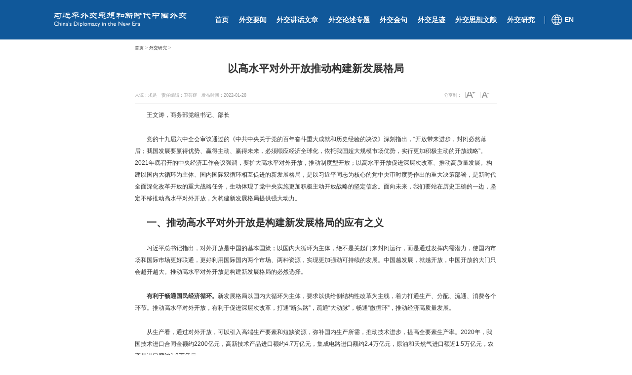

--- FILE ---
content_type: text/html; charset=UTF-8
request_url: https://cn.chinadiplomacy.org.cn/2022-01/28/content_78017142.shtml
body_size: 33961
content:
<!DOCTYPE html>
<html lang="zh">

<head>
    <meta charset="UTF-8">
    <title>
        以高水平对外开放推动构建新发展格局_习近平外交思想和新时代中国外交
    </title>
    <meta name="viewport" content="width=device-width, initial-scale=1.0, maximum-scale=1.0,minimum-scale=1.0" />
    
        <META name="filetype" content="0">
        <meta name="keywords" content="中国,商务部,对外开放,一带一路,王文涛" />
        <meta name="description" content="构建以国内大循环为主体、国内国际双循环相互促进的新发展格局，是以习近平同志为核心的党中央审时度势作出的重大决策部署，是新时代全面深化改革开放的重大战略任务。面向未来，我们要站在历史正确的一边，坚定不移推动高水平对外开放，为构建新发展格局提供强大动力。" />
        </META>
        <META name="publishedtype" content="1">
        </META>
        <META name="pagetype" content="1">
        </META>
        <META name="catalogs" content="">
        </META>
        <META name="contentid" content="78017142">
        </META>
        <META name="publishdate" content=" 2022-01-28 ">
        </META>
        <META name="author" content="卫芸辉">
        </META>

    <link type="text/css" rel="stylesheet" href="//images.china.cn/images1/resource/styles/reset-1.0.css" />
    <link type="text/css" rel="stylesheet" href="//images.china.cn/images1/ch/2022ChinaDiplomacy/content/css/constyle.css" />
    <script type="text/javascript" src="//images.china.cn/images1/ch/2019zgwj/content/js/video.js"></script>
    <link rel="stylesheet" href="http://images.china.cn/images1/ch/2022ChinaDiplomacy/nav/css/mobileNav.min.css" />
    <link rel="stylesheet" href="http://images.china.cn/images1/ch/2022ChinaDiplomacy/footer/css/mobileFooter.min.css" />
</head>

<body>
    <div class="wrap">
        <div class="pc_top">
            <div class="top_nav pcNav">
  <div> <a href="//cn.chinadiplomacy.org.cn/index.shtml" target="_top"><img src="//images.china.cn/images1/ch/2019zgwj/img/first/tn1.png" class="logo" /></a>
    <ul>
      <li>
        
<a href="//cn.chinadiplomacy.org.cn/index.shtml" target="_top">首页</a>
<span class="none">8013833</span>

      </li>
      <li>
        
<a href="//cn.chinadiplomacy.org.cn/node_8013834.shtml" target="_top">外交要闻</a>
<span class="none">8013834</span>

      </li>
      <li>
        
<a href="//cn.chinadiplomacy.org.cn/node_8020197.shtml" target="_top">外交讲话文章</a>
<span class="none">8020197</span>

      </li>
      <li>
        
<a href="//cn.chinadiplomacy.org.cn/node_8020210.shtml" target="_top">外交论述专题</a>
<span class="none">8020210</span>

      </li>
      <li>
        
<a href="//cn.chinadiplomacy.org.cn/node_8013837.shtml" target="_top">外交金句</a>
<span class="none">8013837</span>

      </li>
      <li>
        
<a href="//cn.chinadiplomacy.org.cn/node_8013835.shtml" target="_top">外交足迹</a>
<span class="none">8013835</span>

      </li>
      <li>
        
<a href="//cn.chinadiplomacy.org.cn/node_8020207.shtml" target="_top">外交思想文献</a>
<span class="none">8020207</span>

      </li>
      <li>
        
<a href="//cn.chinadiplomacy.org.cn/node_8013839.shtml" target="_top">外交研究</a>
<span class="none">8013839</span>

      </li>
<li class="en"><a href="//en.chinadiplomacy.org.cn/index.shtml" target="_top"><span><img src="//images.china.cn/images1/ch/2019zgwj/img/first/en1.png" class="goEn" /> EN</span></a></li>
<li class="search"><a href="//cn.chinadiplomacy.org.cn/node_8031051.shtml" target="_top"><img src="//images.china.cn/images1/ch/2019zgwj/search3/img/sch3.png" /></a><span class="none">8031051</span></li>
    </ul>
  </div>
</div>
<div style="display:none;">
  
习近平会见加拿大总理卡尼

</div>
        </div>
        <div class="m_top">
            <div class="topNav">
    <img src="//images.china.cn/images1/ch/2019zgwj/img/first/tn1.png" class="logo" />
    <div class="navBtn">
        <div class="navBtn_line navBtn_l1"></div>
        <div class="navBtn_line navBtn_l2"></div>
        <div class="navBtn_line navBtn_l3"></div>
    </div>
</div>
<div class="pushNav">
    <div class="searchBlock">
        <input type="text" class="keyWord" id="kw" placeholder="搜索">
        <button class="btn" id="btn"></button>
    </div>
    <h2>网站地图</h2>
    <ul class="navList">
        <li>
            
                                    <a href="http://cn.chinadiplomacy.org.cn/m/index.shtml" target="_self">首 页</a>

        </li>
        <li>
            
                                    <a href="http://cn.chinadiplomacy.org.cn/m/node_8013834.shtml" target="_self">外交要闻</a>

        </li>
        <li>
            
                                    <a href="http://cn.chinadiplomacy.org.cn/m/node_8020197.shtml" target="_self">外交讲话文章</a>

        </li>
        <li>
            
                                    <a href="http://cn.chinadiplomacy.org.cn/m/node_8020210.shtml" target="_self">外交论述专题</a>

        </li>
        <li>
            
                                    <a href="http://cn.chinadiplomacy.org.cn/m/node_8013837.shtml" target="_self">外交金句</a>

        </li>
        <li>
            
                                    <a href="http://cn.chinadiplomacy.org.cn/m/node_8013835.shtml" target="_self">外交足迹</a>

        </li>
        <li>
            
                                    <a href="http://cn.chinadiplomacy.org.cn/m/node_8020207.shtml" target="_self">外交思想文献</a>

        </li>
        <li>
            
                                    <a href="http://cn.chinadiplomacy.org.cn/m/node_8013839.shtml" target="_self">外交研究</a>

        </li>
    </ul>
    <h2>特色栏目</h2>
    <ul class="navList">
        
                            <li><a href="http://cn.chinadiplomacy.org.cn/node_8027920.html">大变局</a></li>
                <li><a href="http://cn.chinadiplomacy.org.cn/2024-01/30/content_116973697.shtml">全球发展倡议</a></li>
                <li><a href="http://cn.chinadiplomacy.org.cn/2024-08/19/content_117374332.shtml">构建人类命运共同体</a></li>
                <li><a href="http://cn.chinadiplomacy.org.cn/2024-04/03/content_117104718.shtml">全球安全倡议</a></li>
                <li><a href="http://cn.chinadiplomacy.org.cn/2024-05/11/content_117181421.shtml">全球文明倡议</a></li>
                <li><a href="http://cn.chinadiplomacy.org.cn/node_8027293.html">习近平的外交故事</a></li>
                <li><a href="http://cn.chinadiplomacy.org.cn/node_8030957.shtml">新时代中国外交百科</a></li>
                <li><a href="http://cn.chinadiplomacy.org.cn/node_8027207.html">外国人说中国外交</a></li>
                <li><a href="http://cn.chinadiplomacy.org.cn/node_8027640.shtml">与中国对话</a></li>

    </ul>
    <div class="language">
        <h3>语言</h3>
        <p class="langNow"><a href="//cn.chinadiplomacy.org.cn/m/index.shtml">中文</a></p>
        <p><a href="//en.chinadiplomacy.org.cn/m/index.shtml">English</a></p>
    </div>
</div>
        </div>

        <div class="bread noBefore">
            
                                    <a href="http://cn.chinadiplomacy.org.cn/node_8013832.shtml">首页</a><span> > </span>
                    <a href="http://cn.chinadiplomacy.org.cn/node_8013839.shtml">外交研究</a><span> > </span>

        </div>
        
            <h1 class="title">以高水平对外开放推动构建新发展格局</h1>
            <div class="bread"> 来源：求是　<span class="writer">责任编辑：卫芸辉　</span><span class="time">发布时间：<span>2022-01-28</span> </span>

                <div class="topFunction">
                    <span id="topShare" class="topShare jiathis_style_24x24"><a href="http://www.jiathis.com/share?uid=1541982" class="jiathis jiathis_txt jtico jtico_jiathis" target="_blank"></a></span>
                    <span id="zoomUp" class="zoomUp"></span>
                    <span id="zoomDown" class="zoomDown"></span>
                </div>

                <div class="topShare">分享到：
                    <div class="addthis_inline_share_toolbox_x5el"></div>
                </div>
            </div>
            <div class="content">
                <div id="vf">
                    <div id="videoarea" style="width: 640px; height: 360px; display: none;"></div>
                </div>
                <div class="none"></div>
                <!--enpcontent--><p style="text-indent: 2em; margin-bottom: 15px;"><span style="font-family: 楷体,楷体_GB2312, SimKai;">王文涛，商务部党组书记、部长</span></p><p style="text-indent: 2em; margin-bottom: 15px;">党的十九届六中全会审议通过的《中共中央关于党的百年奋斗重大成就和历史经验的决议》深刻指出，“开放带来进步，封闭必然落后；我国发展要赢得优势、赢得主动、赢得未来，必须顺应经济全球化，依托我国超大规模市场优势，实行更加积极主动的开放战略”。2021年底召开的中央经济工作会议强调，要扩大高水平对外开放，推动制度型开放；以高水平开放促进深层次改革、推动高质量发展。构建以国内大循环为主体、国内国际双循环相互促进的新发展格局，是以习近平同志为核心的党中央审时度势作出的重大决策部署，是新时代全面深化改革开放的重大战略任务，生动体现了党中央实施更加积极主动开放战略的坚定信念。面向未来，我们要站在历史正确的一边，坚定不移推动高水平对外开放，为构建新发展格局提供强大动力。</p><p style="text-indent: 2em; margin-bottom: 15px;"><span style="font-size: 20px;"><strong>一、推动高水平对外开放是构建新发展格局的应有之义</strong></span></p><p style="text-indent: 2em; margin-bottom: 15px;">习近平总书记指出，对外开放是中国的基本国策；以国内大循环为主体，绝不是关起门来封闭运行，而是通过发挥内需潜力，使国内市场和国际市场更好联通，更好利用国际国内两个市场、两种资源，实现更加强劲可持续的发展。中国越发展，就越开放，中国开放的大门只会越开越大。推动高水平对外开放是构建新发展格局的必然选择。</p><p style="text-indent: 2em; margin-bottom: 15px;"><strong>有利于畅通国民经济循环。</strong>新发展格局以国内大循环为主体，要求以供给侧结构性改革为主线，着力打通生产、分配、流通、消费各个环节。推动高水平对外开放，有利于促进深层次改革，打通“断头路”，疏通“大动脉”，畅通“微循环”，推动经济高质量发展。</p><p style="text-indent: 2em; margin-bottom: 15px;">从生产看，通过对外开放，可以引入高端生产要素和短缺资源，弥补国内生产所需，推动技术进步，提高全要素生产率。2020年，我国技术进口合同金额约2200亿元，高新技术产品进口额约4.7万亿元，集成电路进口额约2.4万亿元，原油和天然气进口额近1.5万亿元，农产品进口额约1.2万亿元。</p><p style="text-indent: 2em; margin-bottom: 15px;">从分配看，通过对外开放，加速了我国新型工业化、城镇化进程，提供了就业，提高了收入，既有利于做大“蛋糕”，又有利于分好“蛋糕”。改革开放40多年来，外贸外资企业直接或间接带动就业超过2亿人，其中8000多万是农民工。</p><p style="text-indent: 2em; margin-bottom: 15px;">从流通看，通过对外开放，可以促进效率提升，解决内部循环不畅等问题。与国际水平相比，我国流通业还存在成本高、效率低、标准不统一等短板弱项。2020年，我国社会物流总费用与国内生产总值比率为14.7％，比美日等发达国家高5-7个百分点。通过高水平对外开放，可借鉴国际先进经验，使国内流通企业在国际竞争大潮中不断提升效率、发展壮大。</p><p style="text-align: center; text-indent: 2em; margin-bottom: 15px;"><img title="" style="width: 727.27px; height: 432.72px;" src="http://images.china.cn/site1000/2022-01/28/23d41ef6-68c3-4a97-8f0b-14bbcaa28561.jpg" data-ratio="-1"/></p><p style="text-indent: 2em; margin-bottom: 15px;"><span style="color: rgb(0, 112, 192);">开放是当代中国的鲜明标识。习近平总书记在第四届中国国际进口博览会开幕式上发表主旨演讲强调，中国扩大高水平开放的决心不会变，同世界分享发展机遇的决心不会变，推动经济全球化朝着更加开放、包容、普惠、平衡、共赢方向发展的决心不会变。图为2021年11月2日晚，中国国际进口博览会场馆——国家会展中心（上海）南广场。 中新社记者 殷立勤 摄</span></p><p style="text-indent: 2em; margin-bottom: 15px;">从消费看，通过对外开放，可以提供优质供给，更好满足人民美好生活需要。比如中国国际进口博览会带来了“最小心脏起搏器”、“最灵活的手术机器人”、“智能清洁机器人”、“会说话的智能锅”、优质农产品和消费品等，助推国内消费升级。</p><p style="text-indent: 2em; margin-bottom: 15px;">事实上，没有开放的促进带动作用，国内大循环就会成为“独轮车”。推动高水平对外开放，以国际大循环提升国内大循环的效率和水平，能够推动形成我国经济更高水平的动态平衡。</p><p style="text-indent: 2em; margin-bottom: 15px;"><strong>有利于促进国内国际双循环。</strong>构建新发展格局，要求在以国内大循环为主体的同时，更好发挥开放的作用，打造国际合作和竞争新优势；不仅要畅通国内大循环，还要提升国际大循环，以国内大循环牵引国际大循环，国际大循环促进国内大循环，在高水平对外开放上形成良性循环。</p><p style="text-indent: 2em; margin-bottom: 15px;">推动市场相通的良性循环。一方面，不断扩大出口，优化国际市场布局，促进贸易创新发展；另一方面，积极扩大进口，释放内需潜力，把强大国内市场打造成自身发展的主引擎、共同发展的加速器。例如，第四届进博会盛况空前，有127个国家和地区的2900多家企业参展，进博会已成为构建新发展格局的“示范窗口”。</p><p style="text-indent: 2em; margin-bottom: 15px;">推动产业相融的良性循环。一方面需要高质量“引进来”，通过不断扩大市场准入，营造良好营商环境，让外商在中国安心、放心、有信心；另一方面需要高水平“走出去”，推动我国企业深度参与国际分工，提升全球资源配置能力，向价值链高端攀升，打造更加开放、更具韧性、更有活力的产业链供应链。就前三届进博会而言，带动外资项目622个，投资额约305亿美元。</p><p style="text-indent: 2em; margin-bottom: 15px;">推动创新相促的良性循环。以开放促改革促发展促创新是我们的成功经验。比如高铁、智能手机等，都体现了引进、消化、吸收、再创新。我国科技创新进步很快，但不少领域与世界先进水平存在差距，需要继续借鉴国际经验，在开放合作中提升科技自立自强能力。</p><p style="text-indent: 2em; margin-bottom: 15px;">推动规则相联的良性循环。促进国内规则与国际规则的有效衔接，注重从商品和要素流动型开放向规则、规制、管理、标准等制度型开放转变，有效提升我国对外开放的系统性、整体性、协同性。</p><p style="text-indent: 2em; margin-bottom: 15px;"><strong>有利于构建开放型世界经济。</strong>构建新发展格局，推动高水平对外开放，既为中国经济发展开辟国际空间，又为世界经济复苏和增长增添新动力。</p><p style="text-indent: 2em; margin-bottom: 15px;">开放合作是促进疫情防控和疫后经济复苏的关键。新冠肺炎疫情对各国经济造成冲击。中国率先控制住疫情，是2020年全球唯一实现经济正增长的主要经济体，既对世界经济增长作出了贡献，又促进了国际抗疫合作。疫情发生以来，中国向国际社会提供了约3700亿只口罩、超过40亿件防护服、超过80亿人份检测试剂、超过20亿剂新冠疫苗。当前，世界经济复苏面临的不稳定性不确定性因素仍然较多，更需要各国扩大开放合作，互为发展动力。</p><p style="text-indent: 2em; margin-bottom: 15px;">开放合作是推动世界经济发展进步的必由之路。经济全球化是不可逆转的历史潮流，开放融通是不可阻挡的历史趋势，人为“筑墙”、“脱钩”违背经济规律和市场规则。中国推动高水平对外开放，将为世界带来“开放红利”，既可让世界各国分享中国强大国内市场的“蛋糕”，又能以中国开放促进世界共同开放，做大国际市场的“蛋糕”，增加共同发展机遇，推动建设开放型世界经济，推动构建全球发展命运共同体。</p><p style="text-indent: 2em; margin-bottom: 15px;"><span style="font-size: 20px;"><strong>二、我国推动高水平对外开放具有多重优势</strong></span></p><p style="text-indent: 2em; margin-bottom: 15px;">进入新发展阶段，国内外环境的深刻变化既带来一系列新机遇，也带来一系列新挑战，危和机并存，危中有机、危可转机。习近平总书记指出，当今世界正经历百年未有之大变局，但时与势在我们一边，这是我们定力和底气所在，也是我们的决心和信心所在。构建新发展格局，实行高水平对外开放，必须具备强大的国内经济循环体系和稳固的基本盘。我们要看到，经过新中国成立以来特别是改革开放以来的发展，我国已经拥有了雄厚的物质基础，经济韧性不断增强，综合优势不断凸显。</p><p style="text-indent: 2em; margin-bottom: 15px;"><strong>超大规模的市场优势。</strong>当今世界最稀缺的资源是市场。14亿多人口、4亿多中等收入群体的国内市场，是我国的巨大优势。从现实看，我国市场持续扩大。尽管受疫情影响，2020年我国社会消费品零售总额仍然达到39.2万亿元，是全球第二大消费市场；在线教育、在线医疗等蓬勃发展，服务消费占“半壁江山”；连续4年成功举办中国国际进口博览会，累计成交额超过2700亿美元，为全球企业提供了发展机遇。从长远看，我国市场空间巨大，预计未来10年累计商品进口额有望超过22万亿美元。我国市场成长性好，中等收入群体还将不断扩大，消费结构还将持续升级，将为我国经济发展开辟新空间，为推动高水平对外开放提供坚实基础。</p><p style="text-indent: 2em; margin-bottom: 15px;"><strong>全产业链的竞争优势。</strong>产业链供应链安全稳定是构建新发展格局的基础。改革开放以来，我国积极融入全球产业链供应链，规模优势、配套优势和部分领域的领先优势日益凸显，在全球产业链中具有举足轻重的地位。全产业链提供了强大的供给能力，既可优化国内大循环，又可支撑带动国际大循环。目前，我国是世界上工业体系最为健全的国家，完整产业链优势无可替代。纺织服装鞋帽、玩具箱包等传统产业在全球具有优势；电子电气设备、机械设备等中高端产业正加速由加工组装转向零部件生产环节；高铁及光伏等新能源发展在全球处于领先地位，技术、价格的国际竞争力不断增强。我国规模配套优势可大大降低企业成本，提高效率，增强竞争力。近年来，虽然我国劳动力成本持续上升，但综合考虑生产效率、要素资源供给、基础设施、综合配套等因素，我国制造业仍具有明显优势。全产业链优势具有“虹吸效应”，可汇聚全球要素和资源，形成具有更强创新力、更高附加值、更安全可靠的产业链，为推动高水平对外开放筑牢安全屏障。</p><p style="text-indent: 2em; margin-bottom: 15px;"><strong>科技创新的潜在优势。</strong>加快构建新发展格局最本质的特征是实现高水平的自立自强，其中加快科技创新是关键。近年来，我国在关键科技成果、科技体制改革、人才队伍建设等方面取得显著进步，科技创新具有良好基础。人才上，每年有近1000万大学毕业生，科学家和工程师数量居世界首位；投入上，2020年研发经费支出达2.4万亿元，是2012年的2.4倍；技术上，大数据、云计算、物联网、移动互联网等新技术，既可放大我国优势，也可增强回旋余地；产业上，人工智能、5G等新兴产业与发达国家处于同等竞争水平；市场上，我国强大的国内市场，可迅速成为新技术的“应用场”、“推广场”；体制上，关键核心技术攻关新型举国体制，重点攻关项目“揭榜挂帅”，谁能干就让谁干，将激发出澎湃创新活力。据世界知识产权组织发布的信息，我国全球创新指数排名从2015年的第29位上升至2021年的第12位，科技创新的优势正在集聚。党的十八大以来，我国科技加速发展，国家创新体系更加健全，创新能力大幅提升，为推动高水平对外开放提供了强大动力。</p><p style="text-align: center; text-indent: 2em; margin-bottom: 15px;"><img title="" style="width: 727.27px; height: 452.72px;" src="http://images.china.cn/site1000/2022-01/28/b571e9d1-5bf2-4eff-8d62-2ff62dabb31d.jpg" data-ratio="-1"/></p><p style="text-indent: 2em; margin-bottom: 15px;"><span style="color: rgb(0, 112, 192);">中国市场是世界的市场、共享的市场、大家的市场。2021年5月，首届中国国际消费品博览会在海南举办，有利于世界各国共享中国市场机遇，有利于世界经济复苏和增长，也有利于中国为世界提供更多优质消费品。图为2021年10月30日，在位于海南省海口市日月广场的海控全球精品免税城，游客在选购免税商品。 求是图片 王程龙 摄</span></p><p style="text-indent: 2em; margin-bottom: 15px;"><strong>党的领导的制度优势。</strong>一百年风雨兼程，我国探索出了一条适合中国国情的发展道路，积累了发展经验，彰显了制度优势。制度优势优在党的领导、举旗定向。办好中国的事情，关键在党。中国特色社会主义制度的最大优势是中国共产党领导，可以集中力量办大事，着眼长远谋划发展。制度优势优在人民至上、以人民为中心。以人民为中心，是我们一切工作的出发点和落脚点，也是我们党区别于其他政党的显著标志。制度优势优在团结一致、勠力同心。面对突如其来的新冠肺炎疫情，以习近平同志为核心的党中央统揽全局、果断决策，以非常之举应对非常之事，坚持把人民生命安全和身体健康放在第一位，统筹推进疫情防控和经济社会发展，我国经济率先复苏，在全球主要经济体中一枝独秀。党的坚强领导是我们的最大底气，集中力量办大事的制度优势是我们的制胜法宝，为推动高水平对外开放提供了根本保障。</p><p style="text-indent: 2em; margin-bottom: 15px;"><span style="font-size: 20px;"><strong>三、以高水平对外开放推动构建新发展格局的主要举措</strong></span></p><p style="text-indent: 2em; margin-bottom: 15px;">经济全球化时代，内外循环水乳交融，你中有我，我中有你。站在新起点上，只有推动高水平对外开放，才能顺应时代大势，赢得发展主动。习近平总书记在二十国集团领导人峰会、亚太经合组织领导人非正式会议、中美元首视频会晤等重要场合多次强调开放的重要性，在第四届进博会上提出了“三个不会变”和“四个坚定不移”，表明了中国推动高水平对外开放的一贯立场和坚定信心。我们要坚持以习近平新时代中国特色社会主义思想为指引，全面贯彻党的十九大和十九届历次全会精神，坚决落实中央经济工作会议部署，胸怀“国之大者”，坚定不移推动高水平对外开放，服务构建新发展格局。</p><p style="text-indent: 2em; margin-bottom: 15px;"><strong>推动内外需协调发展。</strong>我国市场规模和内需潜力巨大。我们将进一步扩内需促消费，建设强大国内市场，培育建设国际消费中心城市，打造城市一刻钟便民生活圈，加快县域商业体系建设。完善现代商贸流通体系，加快构建对接产销、贯通城乡、联通内外的高标准现代商贸流通网络；补齐流通设施短板，发展流通新业态新模式新场景；提升跨境物流能力，促进国内外市场更好联通。推进对外贸易创新发展，强化贸易领域科技创新、制度创新、模式和业态创新，推动进口与出口、货物贸易与服务贸易、贸易与双向投资、贸易与产业协调发展，大力发展数字贸易、绿色贸易，完善内外贸一体化调控体系。发挥好重要展会平台作用，推动平台经济持续健康发展，办好进博会、广交会、服贸会、消博会等重大展会，放大综合效应，增加优质产品进口，与世界共享中国大市场，不断满足产业升级和人民美好生活需要。</p><p style="text-indent: 2em; margin-bottom: 15px;"><strong>加快推进制度型开放。</strong>制度型开放是我国推动高水平对外开放的重要标志。继续放宽市场准入，缩减外资准入负面清单，完善准入前国民待遇加负面清单管理制度，推动农业和制造业全方位开放，有序扩大电信、医疗等服务业领域开放。扩大鼓励外商投资范围，提高利用外资质量和水平，健全外资服务体系，打造市场化、法治化、国际化营商环境。推动自由贸易试验区、自由贸易港高质量发展，完善自由贸易试验区布局，发挥自由贸易试验区先行先试作用，出台自由贸易试验区跨境服务贸易负面清单，赋予更大改革自主权，加大开放压力测试，持续释放改革开放红利，稳步推进海南自由贸易港建设。统筹好开放和安全，推动形成公平竞争的良好环境。</p><p style="text-indent: 2em; margin-bottom: 15px;"><strong>高质量共建“一带一路”。</strong>当今世界，一家独大、赢者通吃的路越来越走不通，越来越多的问题需要世界共同面对，越来越多的议题需要各国加强协调。要积极落实习近平总书记在第三次“一带一路”建设座谈会上的重要讲话精神，统筹考虑、谋划构建新发展格局和共建“一带一路”，聚焦发力点，塑造新结合点。坚持共商共建共享原则，秉持绿色、开放、廉洁理念，深化经贸领域务实合作，提升贸易畅通水平，提高投资合作质量，加强国际合作，讲好中国故事。推进基础设施互联互通，支持中欧班列发展，打造国际陆海贸易新通道。高水平建设境外经贸合作区，推进第三方市场合作，促进合作共赢。深化疫苗合作，推动在全球范围内公平合理分配，确保疫苗在发展中国家的可及性和可负担性，共同弥合“免疫鸿沟”，助力构筑全球免疫屏障。</p><p style="text-align: center; text-indent: 2em; margin-bottom: 15px;"><img title="" style="width: 727.27px; height: 409.99px;" src="http://images.china.cn/site1000/2022-01/28/131319c2-95c6-4855-9f61-6d08fd37c4c5.jpg" data-ratio="-1"/></p><p style="text-indent: 2em; margin-bottom: 15px;"><span style="color: rgb(0, 112, 192);">港口是国民经济发展的晴雨表，在维护全球产业链、供应链稳定等方面发挥着重要作用。图为2021年9月11日，桥吊林立的上海港洋山深水港作业繁忙，多艘大型集装箱船停泊在码头装卸货物。 人民图片 计海新 摄</span></p><p style="text-indent: 2em; margin-bottom: 15px;"><strong>积极参与全球经济治理。</strong>中国将积极参与多双边区域经贸合作，参与国际规则制定，推动国际规则更加公正合理，不断丰富新形势下多边主义实践。坚定维护多边贸易体制，积极参与世界贸易组织改革，推动世界贸易组织第12届部长级会议取得积极成果，保障发展中国家权益和发展空间。不断提升国际合作水平，积极参与联合国、世界贸易组织、二十国集团、亚太经合组织等机制合作，加强贸易和投资、数字经济、绿色低碳等领域议题探讨，贡献更多维护自由贸易、加强开放合作的中国智慧。主动对标高标准国际经贸规则，加快出台《关于高质量实施RCEP的指导意见》，积极推动加入《全面与进步跨太平洋伙伴关系协定》、《数字经济伙伴关系协定》，加快构建面向全球的高标准自贸区网络。构建新型国际经贸关系，推进大国协调合作，深化同周边国家经贸关系，加强与发展中国家团结合作，扩大互利共赢，积极营造良好外部环境。</p><p style="text-indent: 2em; margin-bottom: 15px;">《求是》（2022年 第2期）</p><!--/enpcontent--><!--enpproperty <articleid>78017142</articleid><date>2022-01-28 14:59:59:0</date><author></author><title>以高水平对外开放推动构建新发展格局</title><keyword>中国,商务部,对外开放,一带一路,王文涛</keyword><subtitle></subtitle><introtitle>2022-01-28</introtitle><siteid>1000</siteid><nodeid>8018849</nodeid><nodename>权威解读</nodename><nodesearchname>权威解读</nodesearchname><picurl></picurl><picbig></picbig><picmiddle></picmiddle><picsmall></picsmall><url>http://cn.chinadiplomacy.org.cn/2022-01/28/content_78017142.shtml</url><urlpad>null</urlpad><sourcename>求是</sourcename><abstract>构建以国内大循环为主体、国内国际双循环相互促进的新发展格局，是以习近平同志为核心的党中央审时度势作出的重大决策部署，是新时代全面深化改革开放的重大战略任务。面向未来，我们要站在历史正确的一边，坚定不移推动高水平对外开放，为构建新发展格局提供强大动力。</abstract><channel>1</channel><journalist></journalist><type>0</type><countPic>0</countPic><liability>卫芸辉</liability>/enpproperty-->
                <div class="liability">【责任编辑：卫芸辉】</div>
            </div>

    </div>
    <div class="footer">
        <div class="footer">
    <div class="footer_wrap">
        <div class="txt">
            <div>
                <h2>联合承建</h2>
                <ul>
                    <li class="first"><span>中国互联网新闻中心</span> <span>中国国际问题研究院</span></li>
                </ul>
            </div>
            <div>
                <h2>版权所有</h2>
                <ul>
                    <li class="second"><span>中国互联网新闻中心</span><br>
                        互联网新闻信息服务许可证10120170004号 <a href="https://beian.miit.gov.cn/#/Integrated/index"
                            target="_blank">京ICP证040089号-15</a></li>
                </ul>
            </div>
        </div>
        <ul class="pic">
            <li><a href="//cn.chinadiplomacy.org.cn/2019-10/17/content_75310741.shtml" target="_blank"><img
                        src="//images.china.cn/images1/ch/2019zgwj/moblie/img/bottom/ft1.png"></a></li>
            <li><a href="//cn.chinadiplomacy.org.cn/2019-10/17/content_75311629.shtml" target="_blank"><img
                        src="//images.china.cn/images1/ch/2019zgwj/moblie/img/bottom/ft2.png"></a></li>
            <li><a href="//cn.chinadiplomacy.org.cn/2019-10/17/content_75311638.shtml" target="_blank"><img
                        src="//images.china.cn/images1/ch/2019zgwj/moblie/img/bottom/ft3.png"></a></li>
            <li><a href="//cn.chinadiplomacy.org.cn/2019-10/17/content_75311639.shtml" target="_blank"><img
                        src="//images.china.cn/images1/ch/2019zgwj/moblie/img/bottom/ft4.png"></a></li>
        </ul>
    </div>
</div>
    </div>
    <div id="addr" class="none">
        
                            <span>8013832</span>
                <span>8013839</span>

    </div>
    <div class="pageBtn">
        <p class="goTop">
            <a href="#"></a>
        </p>
        <p class="home">
            <a href="http://cn.chinadiplomacy.org.cn/index.shtml"></a>
        </p>
    </div>
    <script type="text/javascript" src="//images.china.cn/images1/resource/scripts/jquery/jquery-1.12.4.min.js"></script>
    <script type="text/javascript" src="//s7.addthis.com/js/300/addthis_widget.js#pubid=ra-625e219589eee333"></script>
    <script type="text/javascript" src="http://images.china.cn/images1/ch/2022ChinaDiplomacy/content/js/fun.js"></script>
    <script src="http://images.china.cn/images1/ch/2022ChinaDiplomacy/nav/js/nav.js"></script>
</body>

</html>